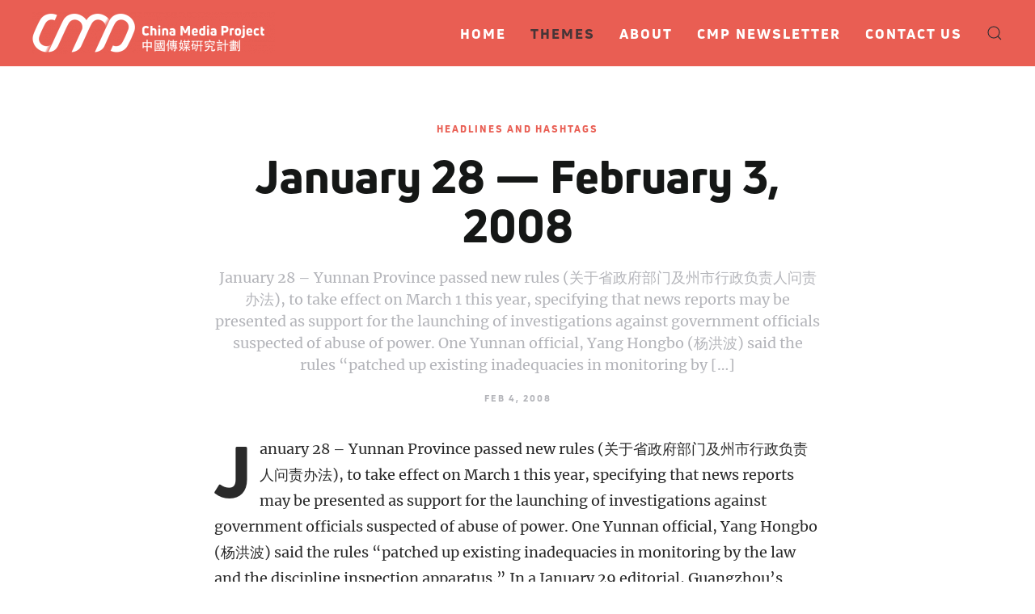

--- FILE ---
content_type: text/html; charset=UTF-8
request_url: https://chinamediaproject.org/2008/02/04/january-28-february-3-2008/
body_size: 15732
content:
<!DOCTYPE html>
<html lang="en-US">
    <head>
        <meta charset="UTF-8">
        <meta http-equiv="X-UA-Compatible" content="IE=edge">
        <meta name="viewport" content="width=device-width, initial-scale=1">
        <link rel="shortcut icon" href="/wp-content/uploads/2024/07/CMP-Favicon.jpeg">
        <link rel="apple-touch-icon" href="/wp-content/themes/yootheme/vendor/yootheme/theme-wordpress/assets/images/apple-touch-icon.png">
                <meta name='robots' content='index, follow, max-image-preview:large, max-snippet:-1, max-video-preview:-1' />

	<!-- This site is optimized with the Yoast SEO plugin v23.1 - https://yoast.com/wordpress/plugins/seo/ -->
	<title>January 28 - February 3, 2008 - China Media Project</title>
	<link rel="canonical" href="https://chinamediaproject.org/2008/02/04/january-28-february-3-2008/" />
	<meta property="og:locale" content="en_US" />
	<meta property="og:type" content="article" />
	<meta property="og:title" content="January 28 - February 3, 2008 - China Media Project" />
	<meta property="og:description" content="January 28 – Yunnan Province passed new rules (关于省政府部门及州市行政负责人问责办法), to take effect on March 1 this year, specifying that news reports may be presented as support for the launching of investigations against government officials suspected of abuse of power. One Yunnan official, Yang Hongbo (杨洪波) said the rules “patched up existing inadequacies in monitoring by [&hellip;]" />
	<meta property="og:url" content="https://chinamediaproject.org/2008/02/04/january-28-february-3-2008/" />
	<meta property="og:site_name" content="China Media Project" />
	<meta property="article:published_time" content="2008-02-04T08:13:55+00:00" />
	<meta name="author" content="David Bandurski" />
	<meta name="twitter:card" content="summary_large_image" />
	<meta name="twitter:creator" content="@cnmediaproject" />
	<meta name="twitter:site" content="@cnmediaproject" />
	<meta name="twitter:label1" content="Written by" />
	<meta name="twitter:data1" content="David Bandurski" />
	<meta name="twitter:label2" content="Est. reading time" />
	<meta name="twitter:data2" content="2 minutes" />
	<script type="application/ld+json" class="yoast-schema-graph">{"@context":"https://schema.org","@graph":[{"@type":"Article","@id":"https://chinamediaproject.org/2008/02/04/january-28-february-3-2008/#article","isPartOf":{"@id":"https://chinamediaproject.org/2008/02/04/january-28-february-3-2008/"},"author":{"name":"David Bandurski","@id":"https://chinamediaproject.org/#/schema/person/fa5f6226f58c45e8978385def39821cd"},"headline":"January 28 &#8212; February 3, 2008","datePublished":"2008-02-04T08:13:55+00:00","dateModified":"2008-02-04T08:13:55+00:00","mainEntityOfPage":{"@id":"https://chinamediaproject.org/2008/02/04/january-28-february-3-2008/"},"wordCount":326,"commentCount":0,"publisher":{"@id":"https://chinamediaproject.org/#organization"},"articleSection":["Headlines and Hashtags"],"inLanguage":"en-US","potentialAction":[{"@type":"CommentAction","name":"Comment","target":["https://chinamediaproject.org/2008/02/04/january-28-february-3-2008/#respond"]}]},{"@type":"WebPage","@id":"https://chinamediaproject.org/2008/02/04/january-28-february-3-2008/","url":"https://chinamediaproject.org/2008/02/04/january-28-february-3-2008/","name":"January 28 - February 3, 2008 - China Media Project","isPartOf":{"@id":"https://chinamediaproject.org/#website"},"datePublished":"2008-02-04T08:13:55+00:00","dateModified":"2008-02-04T08:13:55+00:00","breadcrumb":{"@id":"https://chinamediaproject.org/2008/02/04/january-28-february-3-2008/#breadcrumb"},"inLanguage":"en-US","potentialAction":[{"@type":"ReadAction","target":["https://chinamediaproject.org/2008/02/04/january-28-february-3-2008/"]}]},{"@type":"BreadcrumbList","@id":"https://chinamediaproject.org/2008/02/04/january-28-february-3-2008/#breadcrumb","itemListElement":[{"@type":"ListItem","position":1,"name":"Home","item":"https://chinamediaproject.org/"},{"@type":"ListItem","position":2,"name":"January 28 &#8212; February 3, 2008"}]},{"@type":"WebSite","@id":"https://chinamediaproject.org/#website","url":"https://chinamediaproject.org/","name":"China Media Project","description":"","publisher":{"@id":"https://chinamediaproject.org/#organization"},"potentialAction":[{"@type":"SearchAction","target":{"@type":"EntryPoint","urlTemplate":"https://chinamediaproject.org/?s={search_term_string}"},"query-input":"required name=search_term_string"}],"inLanguage":"en-US"},{"@type":"Organization","@id":"https://chinamediaproject.org/#organization","name":"China Media Project","url":"https://chinamediaproject.org/","logo":{"@type":"ImageObject","inLanguage":"en-US","@id":"https://chinamediaproject.org/#/schema/logo/image/","url":"https://chinamediaproject.org/wp-content/uploads/2020/11/cmp-logo-web-gentle-red.png","contentUrl":"https://chinamediaproject.org/wp-content/uploads/2020/11/cmp-logo-web-gentle-red.png","width":926,"height":159,"caption":"China Media Project"},"image":{"@id":"https://chinamediaproject.org/#/schema/logo/image/"},"sameAs":["https://x.com/cnmediaproject"]},{"@type":"Person","@id":"https://chinamediaproject.org/#/schema/person/fa5f6226f58c45e8978385def39821cd","name":"David Bandurski","image":{"@type":"ImageObject","inLanguage":"en-US","@id":"https://chinamediaproject.org/#/schema/person/image/","url":"https://secure.gravatar.com/avatar/2116a4e9630061c75cd5d8fcf6b2c9c3?s=96&d=mm&r=g","contentUrl":"https://secure.gravatar.com/avatar/2116a4e9630061c75cd5d8fcf6b2c9c3?s=96&d=mm&r=g","caption":"David Bandurski"},"description":"Now Executive Director of the China Media Project, leading the project’s research and partnerships, David originally joined the project in Hong Kong in 2004. He is the author of Dragons in Diamond Village (Penguin), a book of reportage about urbanization and social activism in China, and co-editor of Investigative Journalism in China (HKU Press).","url":"https://chinamediaproject.org/author/david-bandurski/"}]}</script>
	<!-- / Yoast SEO plugin. -->


<link rel='dns-prefetch' href='//static.addtoany.com' />
<link rel="alternate" type="application/rss+xml" title="China Media Project &raquo; Feed" href="https://chinamediaproject.org/feed/" />
<link rel="alternate" type="application/rss+xml" title="China Media Project &raquo; Comments Feed" href="https://chinamediaproject.org/comments/feed/" />
<script type="91b85bf94de2e643e9e58975-text/javascript">
/* <![CDATA[ */
window._wpemojiSettings = {"baseUrl":"https:\/\/s.w.org\/images\/core\/emoji\/15.0.3\/72x72\/","ext":".png","svgUrl":"https:\/\/s.w.org\/images\/core\/emoji\/15.0.3\/svg\/","svgExt":".svg","source":{"concatemoji":"https:\/\/chinamediaproject.org\/wp-includes\/js\/wp-emoji-release.min.js?ver=6.6.4"}};
/*! This file is auto-generated */
!function(i,n){var o,s,e;function c(e){try{var t={supportTests:e,timestamp:(new Date).valueOf()};sessionStorage.setItem(o,JSON.stringify(t))}catch(e){}}function p(e,t,n){e.clearRect(0,0,e.canvas.width,e.canvas.height),e.fillText(t,0,0);var t=new Uint32Array(e.getImageData(0,0,e.canvas.width,e.canvas.height).data),r=(e.clearRect(0,0,e.canvas.width,e.canvas.height),e.fillText(n,0,0),new Uint32Array(e.getImageData(0,0,e.canvas.width,e.canvas.height).data));return t.every(function(e,t){return e===r[t]})}function u(e,t,n){switch(t){case"flag":return n(e,"\ud83c\udff3\ufe0f\u200d\u26a7\ufe0f","\ud83c\udff3\ufe0f\u200b\u26a7\ufe0f")?!1:!n(e,"\ud83c\uddfa\ud83c\uddf3","\ud83c\uddfa\u200b\ud83c\uddf3")&&!n(e,"\ud83c\udff4\udb40\udc67\udb40\udc62\udb40\udc65\udb40\udc6e\udb40\udc67\udb40\udc7f","\ud83c\udff4\u200b\udb40\udc67\u200b\udb40\udc62\u200b\udb40\udc65\u200b\udb40\udc6e\u200b\udb40\udc67\u200b\udb40\udc7f");case"emoji":return!n(e,"\ud83d\udc26\u200d\u2b1b","\ud83d\udc26\u200b\u2b1b")}return!1}function f(e,t,n){var r="undefined"!=typeof WorkerGlobalScope&&self instanceof WorkerGlobalScope?new OffscreenCanvas(300,150):i.createElement("canvas"),a=r.getContext("2d",{willReadFrequently:!0}),o=(a.textBaseline="top",a.font="600 32px Arial",{});return e.forEach(function(e){o[e]=t(a,e,n)}),o}function t(e){var t=i.createElement("script");t.src=e,t.defer=!0,i.head.appendChild(t)}"undefined"!=typeof Promise&&(o="wpEmojiSettingsSupports",s=["flag","emoji"],n.supports={everything:!0,everythingExceptFlag:!0},e=new Promise(function(e){i.addEventListener("DOMContentLoaded",e,{once:!0})}),new Promise(function(t){var n=function(){try{var e=JSON.parse(sessionStorage.getItem(o));if("object"==typeof e&&"number"==typeof e.timestamp&&(new Date).valueOf()<e.timestamp+604800&&"object"==typeof e.supportTests)return e.supportTests}catch(e){}return null}();if(!n){if("undefined"!=typeof Worker&&"undefined"!=typeof OffscreenCanvas&&"undefined"!=typeof URL&&URL.createObjectURL&&"undefined"!=typeof Blob)try{var e="postMessage("+f.toString()+"("+[JSON.stringify(s),u.toString(),p.toString()].join(",")+"));",r=new Blob([e],{type:"text/javascript"}),a=new Worker(URL.createObjectURL(r),{name:"wpTestEmojiSupports"});return void(a.onmessage=function(e){c(n=e.data),a.terminate(),t(n)})}catch(e){}c(n=f(s,u,p))}t(n)}).then(function(e){for(var t in e)n.supports[t]=e[t],n.supports.everything=n.supports.everything&&n.supports[t],"flag"!==t&&(n.supports.everythingExceptFlag=n.supports.everythingExceptFlag&&n.supports[t]);n.supports.everythingExceptFlag=n.supports.everythingExceptFlag&&!n.supports.flag,n.DOMReady=!1,n.readyCallback=function(){n.DOMReady=!0}}).then(function(){return e}).then(function(){var e;n.supports.everything||(n.readyCallback(),(e=n.source||{}).concatemoji?t(e.concatemoji):e.wpemoji&&e.twemoji&&(t(e.twemoji),t(e.wpemoji)))}))}((window,document),window._wpemojiSettings);
/* ]]> */
</script>

<style id='wp-emoji-styles-inline-css' type='text/css'>

	img.wp-smiley, img.emoji {
		display: inline !important;
		border: none !important;
		box-shadow: none !important;
		height: 1em !important;
		width: 1em !important;
		margin: 0 0.07em !important;
		vertical-align: -0.1em !important;
		background: none !important;
		padding: 0 !important;
	}
</style>
<link rel='stylesheet' id='wp-block-library-css' href='https://chinamediaproject.org/wp-includes/css/dist/block-library/style.min.css?ver=6.6.4' type='text/css' media='all' />
<style id='classic-theme-styles-inline-css' type='text/css'>
/*! This file is auto-generated */
.wp-block-button__link{color:#fff;background-color:#32373c;border-radius:9999px;box-shadow:none;text-decoration:none;padding:calc(.667em + 2px) calc(1.333em + 2px);font-size:1.125em}.wp-block-file__button{background:#32373c;color:#fff;text-decoration:none}
</style>
<style id='global-styles-inline-css' type='text/css'>
:root{--wp--preset--aspect-ratio--square: 1;--wp--preset--aspect-ratio--4-3: 4/3;--wp--preset--aspect-ratio--3-4: 3/4;--wp--preset--aspect-ratio--3-2: 3/2;--wp--preset--aspect-ratio--2-3: 2/3;--wp--preset--aspect-ratio--16-9: 16/9;--wp--preset--aspect-ratio--9-16: 9/16;--wp--preset--color--black: #000000;--wp--preset--color--cyan-bluish-gray: #abb8c3;--wp--preset--color--white: #ffffff;--wp--preset--color--pale-pink: #f78da7;--wp--preset--color--vivid-red: #cf2e2e;--wp--preset--color--luminous-vivid-orange: #ff6900;--wp--preset--color--luminous-vivid-amber: #fcb900;--wp--preset--color--light-green-cyan: #7bdcb5;--wp--preset--color--vivid-green-cyan: #00d084;--wp--preset--color--pale-cyan-blue: #8ed1fc;--wp--preset--color--vivid-cyan-blue: #0693e3;--wp--preset--color--vivid-purple: #9b51e0;--wp--preset--gradient--vivid-cyan-blue-to-vivid-purple: linear-gradient(135deg,rgba(6,147,227,1) 0%,rgb(155,81,224) 100%);--wp--preset--gradient--light-green-cyan-to-vivid-green-cyan: linear-gradient(135deg,rgb(122,220,180) 0%,rgb(0,208,130) 100%);--wp--preset--gradient--luminous-vivid-amber-to-luminous-vivid-orange: linear-gradient(135deg,rgba(252,185,0,1) 0%,rgba(255,105,0,1) 100%);--wp--preset--gradient--luminous-vivid-orange-to-vivid-red: linear-gradient(135deg,rgba(255,105,0,1) 0%,rgb(207,46,46) 100%);--wp--preset--gradient--very-light-gray-to-cyan-bluish-gray: linear-gradient(135deg,rgb(238,238,238) 0%,rgb(169,184,195) 100%);--wp--preset--gradient--cool-to-warm-spectrum: linear-gradient(135deg,rgb(74,234,220) 0%,rgb(151,120,209) 20%,rgb(207,42,186) 40%,rgb(238,44,130) 60%,rgb(251,105,98) 80%,rgb(254,248,76) 100%);--wp--preset--gradient--blush-light-purple: linear-gradient(135deg,rgb(255,206,236) 0%,rgb(152,150,240) 100%);--wp--preset--gradient--blush-bordeaux: linear-gradient(135deg,rgb(254,205,165) 0%,rgb(254,45,45) 50%,rgb(107,0,62) 100%);--wp--preset--gradient--luminous-dusk: linear-gradient(135deg,rgb(255,203,112) 0%,rgb(199,81,192) 50%,rgb(65,88,208) 100%);--wp--preset--gradient--pale-ocean: linear-gradient(135deg,rgb(255,245,203) 0%,rgb(182,227,212) 50%,rgb(51,167,181) 100%);--wp--preset--gradient--electric-grass: linear-gradient(135deg,rgb(202,248,128) 0%,rgb(113,206,126) 100%);--wp--preset--gradient--midnight: linear-gradient(135deg,rgb(2,3,129) 0%,rgb(40,116,252) 100%);--wp--preset--font-size--small: 13px;--wp--preset--font-size--medium: 20px;--wp--preset--font-size--large: 36px;--wp--preset--font-size--x-large: 42px;--wp--preset--spacing--20: 0.44rem;--wp--preset--spacing--30: 0.67rem;--wp--preset--spacing--40: 1rem;--wp--preset--spacing--50: 1.5rem;--wp--preset--spacing--60: 2.25rem;--wp--preset--spacing--70: 3.38rem;--wp--preset--spacing--80: 5.06rem;--wp--preset--shadow--natural: 6px 6px 9px rgba(0, 0, 0, 0.2);--wp--preset--shadow--deep: 12px 12px 50px rgba(0, 0, 0, 0.4);--wp--preset--shadow--sharp: 6px 6px 0px rgba(0, 0, 0, 0.2);--wp--preset--shadow--outlined: 6px 6px 0px -3px rgba(255, 255, 255, 1), 6px 6px rgba(0, 0, 0, 1);--wp--preset--shadow--crisp: 6px 6px 0px rgba(0, 0, 0, 1);}:where(.is-layout-flex){gap: 0.5em;}:where(.is-layout-grid){gap: 0.5em;}body .is-layout-flex{display: flex;}.is-layout-flex{flex-wrap: wrap;align-items: center;}.is-layout-flex > :is(*, div){margin: 0;}body .is-layout-grid{display: grid;}.is-layout-grid > :is(*, div){margin: 0;}:where(.wp-block-columns.is-layout-flex){gap: 2em;}:where(.wp-block-columns.is-layout-grid){gap: 2em;}:where(.wp-block-post-template.is-layout-flex){gap: 1.25em;}:where(.wp-block-post-template.is-layout-grid){gap: 1.25em;}.has-black-color{color: var(--wp--preset--color--black) !important;}.has-cyan-bluish-gray-color{color: var(--wp--preset--color--cyan-bluish-gray) !important;}.has-white-color{color: var(--wp--preset--color--white) !important;}.has-pale-pink-color{color: var(--wp--preset--color--pale-pink) !important;}.has-vivid-red-color{color: var(--wp--preset--color--vivid-red) !important;}.has-luminous-vivid-orange-color{color: var(--wp--preset--color--luminous-vivid-orange) !important;}.has-luminous-vivid-amber-color{color: var(--wp--preset--color--luminous-vivid-amber) !important;}.has-light-green-cyan-color{color: var(--wp--preset--color--light-green-cyan) !important;}.has-vivid-green-cyan-color{color: var(--wp--preset--color--vivid-green-cyan) !important;}.has-pale-cyan-blue-color{color: var(--wp--preset--color--pale-cyan-blue) !important;}.has-vivid-cyan-blue-color{color: var(--wp--preset--color--vivid-cyan-blue) !important;}.has-vivid-purple-color{color: var(--wp--preset--color--vivid-purple) !important;}.has-black-background-color{background-color: var(--wp--preset--color--black) !important;}.has-cyan-bluish-gray-background-color{background-color: var(--wp--preset--color--cyan-bluish-gray) !important;}.has-white-background-color{background-color: var(--wp--preset--color--white) !important;}.has-pale-pink-background-color{background-color: var(--wp--preset--color--pale-pink) !important;}.has-vivid-red-background-color{background-color: var(--wp--preset--color--vivid-red) !important;}.has-luminous-vivid-orange-background-color{background-color: var(--wp--preset--color--luminous-vivid-orange) !important;}.has-luminous-vivid-amber-background-color{background-color: var(--wp--preset--color--luminous-vivid-amber) !important;}.has-light-green-cyan-background-color{background-color: var(--wp--preset--color--light-green-cyan) !important;}.has-vivid-green-cyan-background-color{background-color: var(--wp--preset--color--vivid-green-cyan) !important;}.has-pale-cyan-blue-background-color{background-color: var(--wp--preset--color--pale-cyan-blue) !important;}.has-vivid-cyan-blue-background-color{background-color: var(--wp--preset--color--vivid-cyan-blue) !important;}.has-vivid-purple-background-color{background-color: var(--wp--preset--color--vivid-purple) !important;}.has-black-border-color{border-color: var(--wp--preset--color--black) !important;}.has-cyan-bluish-gray-border-color{border-color: var(--wp--preset--color--cyan-bluish-gray) !important;}.has-white-border-color{border-color: var(--wp--preset--color--white) !important;}.has-pale-pink-border-color{border-color: var(--wp--preset--color--pale-pink) !important;}.has-vivid-red-border-color{border-color: var(--wp--preset--color--vivid-red) !important;}.has-luminous-vivid-orange-border-color{border-color: var(--wp--preset--color--luminous-vivid-orange) !important;}.has-luminous-vivid-amber-border-color{border-color: var(--wp--preset--color--luminous-vivid-amber) !important;}.has-light-green-cyan-border-color{border-color: var(--wp--preset--color--light-green-cyan) !important;}.has-vivid-green-cyan-border-color{border-color: var(--wp--preset--color--vivid-green-cyan) !important;}.has-pale-cyan-blue-border-color{border-color: var(--wp--preset--color--pale-cyan-blue) !important;}.has-vivid-cyan-blue-border-color{border-color: var(--wp--preset--color--vivid-cyan-blue) !important;}.has-vivid-purple-border-color{border-color: var(--wp--preset--color--vivid-purple) !important;}.has-vivid-cyan-blue-to-vivid-purple-gradient-background{background: var(--wp--preset--gradient--vivid-cyan-blue-to-vivid-purple) !important;}.has-light-green-cyan-to-vivid-green-cyan-gradient-background{background: var(--wp--preset--gradient--light-green-cyan-to-vivid-green-cyan) !important;}.has-luminous-vivid-amber-to-luminous-vivid-orange-gradient-background{background: var(--wp--preset--gradient--luminous-vivid-amber-to-luminous-vivid-orange) !important;}.has-luminous-vivid-orange-to-vivid-red-gradient-background{background: var(--wp--preset--gradient--luminous-vivid-orange-to-vivid-red) !important;}.has-very-light-gray-to-cyan-bluish-gray-gradient-background{background: var(--wp--preset--gradient--very-light-gray-to-cyan-bluish-gray) !important;}.has-cool-to-warm-spectrum-gradient-background{background: var(--wp--preset--gradient--cool-to-warm-spectrum) !important;}.has-blush-light-purple-gradient-background{background: var(--wp--preset--gradient--blush-light-purple) !important;}.has-blush-bordeaux-gradient-background{background: var(--wp--preset--gradient--blush-bordeaux) !important;}.has-luminous-dusk-gradient-background{background: var(--wp--preset--gradient--luminous-dusk) !important;}.has-pale-ocean-gradient-background{background: var(--wp--preset--gradient--pale-ocean) !important;}.has-electric-grass-gradient-background{background: var(--wp--preset--gradient--electric-grass) !important;}.has-midnight-gradient-background{background: var(--wp--preset--gradient--midnight) !important;}.has-small-font-size{font-size: var(--wp--preset--font-size--small) !important;}.has-medium-font-size{font-size: var(--wp--preset--font-size--medium) !important;}.has-large-font-size{font-size: var(--wp--preset--font-size--large) !important;}.has-x-large-font-size{font-size: var(--wp--preset--font-size--x-large) !important;}
:where(.wp-block-post-template.is-layout-flex){gap: 1.25em;}:where(.wp-block-post-template.is-layout-grid){gap: 1.25em;}
:where(.wp-block-columns.is-layout-flex){gap: 2em;}:where(.wp-block-columns.is-layout-grid){gap: 2em;}
:root :where(.wp-block-pullquote){font-size: 1.5em;line-height: 1.6;}
</style>
<link rel='stylesheet' id='contact-form-7-css' href='https://chinamediaproject.org/wp-content/plugins/contact-form-7/includes/css/styles.css?ver=6.0.6' type='text/css' media='all' />
<link rel='stylesheet' id='wk-styles-css' href='https://chinamediaproject.org/wp-content/plugins/widgetkit/cache/wk-styles-00910872.css?ver=6.6.4' type='text/css' media='all' />
<link rel='stylesheet' id='wpg-main-style-css' href='https://chinamediaproject.org/wp-content/plugins/wp_glossary/assets/css/style.css?ver=6.6.4' type='text/css' media='all' />
<link rel='stylesheet' id='wpg-tooltipster-style-css' href='https://chinamediaproject.org/wp-content/plugins/wp_glossary/assets/css/tooltipster/tooltipster.css?ver=6.6.4' type='text/css' media='all' />
<link rel='stylesheet' id='parent-style-css' href='https://chinamediaproject.org/wp-content/themes/yootheme/style.css?ver=6.6.4' type='text/css' media='all' />
<link rel='stylesheet' id='addtoany-css' href='https://chinamediaproject.org/wp-content/plugins/add-to-any/addtoany.min.css?ver=1.16' type='text/css' media='all' />
<link href="https://chinamediaproject.org/wp-content/themes/yootheme-cmp/css/theme.1.css?ver=1758554783" rel="stylesheet">
<link href="https://chinamediaproject.org/wp-content/themes/yootheme-cmp/css/custom.css?ver=2.7.22" rel="stylesheet">
<script type="91b85bf94de2e643e9e58975-text/javascript" id="addtoany-core-js-before">
/* <![CDATA[ */
window.a2a_config=window.a2a_config||{};a2a_config.callbacks=[];a2a_config.overlays=[];a2a_config.templates={};
a2a_config.icon_color="#e0e0e0";
/* ]]> */
</script>
<script type="91b85bf94de2e643e9e58975-text/javascript" defer src="https://static.addtoany.com/menu/page.js" id="addtoany-core-js"></script>
<script type="91b85bf94de2e643e9e58975-text/javascript" src="https://chinamediaproject.org/wp-includes/js/jquery/jquery.min.js?ver=3.7.1" id="jquery-core-js"></script>
<script type="91b85bf94de2e643e9e58975-text/javascript" src="https://chinamediaproject.org/wp-includes/js/jquery/jquery-migrate.min.js?ver=3.4.1" id="jquery-migrate-js"></script>
<script type="91b85bf94de2e643e9e58975-text/javascript" defer src="https://chinamediaproject.org/wp-content/plugins/add-to-any/addtoany.min.js?ver=1.1" id="addtoany-jquery-js"></script>
<script type="91b85bf94de2e643e9e58975-text/javascript" src="https://chinamediaproject.org/wp-content/plugins/widgetkit/cache/uikit2-fc33cad3.js?ver=6.6.4" id="uikit2-js"></script>
<script type="91b85bf94de2e643e9e58975-text/javascript" src="https://chinamediaproject.org/wp-content/plugins/widgetkit/cache/wk-scripts-5951b7bc.js?ver=6.6.4" id="wk-scripts-js"></script>
<script type="91b85bf94de2e643e9e58975-text/javascript" src="https://chinamediaproject.org/wp-content/plugins/wp_glossary/assets/js/mixitup.min.js?ver=6.6.4" id="wpg-mixitup-script-js"></script>
<script type="91b85bf94de2e643e9e58975-text/javascript" src="https://chinamediaproject.org/wp-content/plugins/wp_glossary/assets/js/jquery.tooltipster.min.js?ver=6.6.4" id="wpg-tooltipster-script-js"></script>
<script type="91b85bf94de2e643e9e58975-text/javascript" id="wpg-main-script-js-extra">
/* <![CDATA[ */
var wpg = {"animation":"1","is_tooltip":"1","tooltip_theme":"default","tooltip_animation":"grow","tooltip_position":"top","tooltip_is_arrow":"1","tooltip_min_width":"250","tooltip_max_width":"500","tooltip_speed":"350","tooltip_delay":"200","tooltip_is_touch_devices":"1"};
/* ]]> */
</script>
<script type="91b85bf94de2e643e9e58975-text/javascript" src="https://chinamediaproject.org/wp-content/plugins/wp_glossary/assets/js/scripts.js?ver=6.6.4" id="wpg-main-script-js"></script>
<link rel="https://api.w.org/" href="https://chinamediaproject.org/wp-json/" /><link rel="alternate" title="JSON" type="application/json" href="https://chinamediaproject.org/wp-json/wp/v2/posts/1411" /><link rel="EditURI" type="application/rsd+xml" title="RSD" href="https://chinamediaproject.org/xmlrpc.php?rsd" />
<meta name="generator" content="WordPress 6.6.4" />
<link rel='shortlink' href='https://chinamediaproject.org/?p=1411' />
<link rel="alternate" title="oEmbed (JSON)" type="application/json+oembed" href="https://chinamediaproject.org/wp-json/oembed/1.0/embed?url=https%3A%2F%2Fchinamediaproject.org%2F2008%2F02%2F04%2Fjanuary-28-february-3-2008%2F" />
<link rel="alternate" title="oEmbed (XML)" type="text/xml+oembed" href="https://chinamediaproject.org/wp-json/oembed/1.0/embed?url=https%3A%2F%2Fchinamediaproject.org%2F2008%2F02%2F04%2Fjanuary-28-february-3-2008%2F&#038;format=xml" />
<style type="text/css">
				.wpg-list-block h3 {
					background-color:#f4f4f4;
					color:#e95e53;
					;
				}
			
				.wpg-list-item a:hover, .wpg-list-item a:focus, .wpg-list-item a:active  {
					color:#e95e53;
				}
			
				.tooltipster-base {
					background-color:#ebe9d7;
					border-color:#2c465d;
				}
			
				.tooltipster-base .wpg-tooltip-title {
					color:#e95e53;
				}
			
				.tooltipster-base .wpg-tooltip-content, .tooltipster-base .wpg-tooltip-content p {
					color:#2d2e33;
				}
			
				.tooltipster-base a {
					color:#e95e53;
				}
			</style><script src="https://chinamediaproject.org/wp-content/themes/yootheme/vendor/assets/uikit/dist/js/uikit.min.js?ver=2.7.22" type="91b85bf94de2e643e9e58975-text/javascript"></script>
<script src="https://chinamediaproject.org/wp-content/themes/yootheme/vendor/assets/uikit/dist/js/uikit-icons.min.js?ver=2.7.22" type="91b85bf94de2e643e9e58975-text/javascript"></script>
<script src="https://chinamediaproject.org/wp-content/themes/yootheme/js/theme.js?ver=2.7.22" type="91b85bf94de2e643e9e58975-text/javascript"></script>
<script type="91b85bf94de2e643e9e58975-text/javascript">var $theme = {};</script>
<script async src="https://www.googletagmanager.com/gtag/js?id=G-E55HRFSYY0" type="91b85bf94de2e643e9e58975-text/javascript"></script>
<script type="91b85bf94de2e643e9e58975-text/javascript">
  window.dataLayer = window.dataLayer || [];
  function gtag(){dataLayer.push(arguments);}
  gtag('js', new Date());

  gtag('config', 'G-E55HRFSYY0');
</script>		<style type="text/css" id="wp-custom-css">
			figcaption {
    font-size: 14px;
		font-family: 'Merriweather'; 
		text-align: center;
		color: DarkGray;
		
	
}

figcaption em {
    color: DarkGray;
}


.alignfull {
    width: 100vw;
    margin: 2rem calc(50% - 50vw);
}

.alignwide {
  width: 100vw;
  margin: 2rem calc(50% - 50vw);
}

@media (min-width: 960px) {
  .alignwide {
    width: calc(100% + 20vw);
    margin: 2rem -10vw;
  }
	
@media only screen and (max-width: 960px)   { figcaption {
		padding-right: 20px;
		padding-left: 20px;
	
	
  }
	

	
}
}


		</style>
		    </head>
    <body class="post-template-default single single-post postid-1411 single-format-standard  headlines-and-hashtags">
        
        
        
        <div class="tm-page">

                        
<div class="tm-header-mobile uk-hidden@m">


    <div class="uk-navbar-container">
        <nav uk-navbar="container: .tm-header-mobile">

                        <div class="uk-navbar-left">

                
                                <a class="uk-navbar-toggle" href="#tm-mobile" uk-toggle>
                    <div uk-navbar-toggle-icon></div>
                                    </a>
                
                
            </div>
            
                        <div class="uk-navbar-center">
                
<a href="https://chinamediaproject.org" class="uk-navbar-item uk-logo">
    <img alt src="/wp-content/themes/yootheme/cache/Symbol-White-Transparent-Web_CMP-911c1fc5.png" srcset="/wp-content/themes/yootheme/cache/Symbol-White-Transparent-Web_CMP-911c1fc5.png 106w, /wp-content/themes/yootheme/cache/Symbol-White-Transparent-Web_CMP-820d1e53.png 212w" sizes="(min-width: 106px) 106px" data-width="106" data-height="40"></a>
                            </div>
            
            
        </nav>
    </div>

    

<div id="tm-mobile" uk-offcanvas mode="slide" overlay>
    <div class="uk-offcanvas-bar">

                <button class="uk-offcanvas-close" type="button" uk-close></button>
        
        
            
<div class="uk-child-width-1-1" uk-grid>    <div>
<div class="uk-panel">

    
    
<ul class="uk-nav uk-nav-default">
    
	<li class="menu-item menu-item-type-post_type menu-item-object-page menu-item-home"><a href="https://chinamediaproject.org/"> Home</a></li>
	<li class="menu-item menu-item-type-custom menu-item-object-custom menu-item-has-children uk-active uk-parent"><a> Themes</a>
	<ul class="uk-nav-sub">

		<li class="menu-item menu-item-type-taxonomy menu-item-object-category current-post-ancestor current-menu-parent current-post-parent uk-active"><a href="https://chinamediaproject.org/category/headlines-and-hashtags/"> Headlines and Hashtags</a></li>
		<li class="menu-item menu-item-type-taxonomy menu-item-object-category"><a href="https://chinamediaproject.org/category/china-newspeak/"> China Newspeak</a></li>
		<li class="menu-item menu-item-type-taxonomy menu-item-object-category"><a href="https://chinamediaproject.org/category/tracking-control/"> Tracking Control</a></li>
		<li class="menu-item menu-item-type-taxonomy menu-item-object-category"><a href="https://chinamediaproject.org/category/interviews/"> Interviews</a></li>
		<li class="menu-item menu-item-type-taxonomy menu-item-object-category"><a href="https://chinamediaproject.org/category/going-global/"> Going Global</a></li>
		<li class="menu-item menu-item-type-post_type_archive menu-item-object-the_ccp_dictionary"><a href="https://chinamediaproject.org/CMP-Dictionary/"> The CMP Dictionary</a></li></ul></li>
	<li class="menu-item menu-item-type-post_type menu-item-object-page"><a href="https://chinamediaproject.org/about/"> About</a></li>
	<li class="menu-item menu-item-type-custom menu-item-object-custom"><a href="https://linguasinica.substack.com/" target="_blank"> CMP Newsletter</a></li>
	<li class="menu-item menu-item-type-post_type menu-item-object-page"><a href="https://chinamediaproject.org/contact-us/"> Contact Us</a></li></ul>

</div>
</div>    <div>
<div class="uk-panel widget widget_search" id="search-5">

    
    

    <form id="search-eed9" action="https://chinamediaproject.org" method="get" role="search" class="uk-search uk-search-default uk-width-1-1"><span uk-search-icon></span><input name="s" placeholder="Search" required type="search" class="uk-search-input"></form>






</div>
</div></div>
            
    </div>
</div>

</div>


<div class="tm-header uk-visible@m" uk-header>



        <div uk-sticky media="@m" show-on-up animation="uk-animation-slide-top" cls-active="uk-navbar-sticky" sel-target=".uk-navbar-container">
    
        <div class="uk-navbar-container uk-navbar-primary">

            <div class="uk-container uk-container-xlarge">
                <nav class="uk-navbar" uk-navbar="{&quot;align&quot;:&quot;left&quot;,&quot;boundary&quot;:&quot;.tm-header .uk-navbar-container&quot;,&quot;container&quot;:&quot;.tm-header &gt; [uk-sticky]&quot;,&quot;dropbar&quot;:true,&quot;dropbar-anchor&quot;:&quot;!.uk-navbar-container&quot;,&quot;dropbar-mode&quot;:&quot;slide&quot;}">

                                        <div class="uk-navbar-left">

                                                    
<a href="https://chinamediaproject.org" class="uk-navbar-item uk-logo">
    <img alt src="/wp-content/themes/yootheme/cache/cmp-logo-web_white-7ac73e7c.png" srcset="/wp-content/themes/yootheme/cache/cmp-logo-web_white-7ac73e7c.png 300w, /wp-content/themes/yootheme/cache/cmp-logo-web_white-35f4e0ce.png 599w, /wp-content/themes/yootheme/cache/cmp-logo-web_white-0d4a7f1f.png 600w" sizes="(min-width: 300px) 300px" data-width="300" data-height="52"><img class="uk-logo-inverse" alt src="/wp-content/themes/yootheme/cache/cmp-logo-web_white-7ac73e7c.png" srcset="/wp-content/themes/yootheme/cache/cmp-logo-web_white-7ac73e7c.png 300w, /wp-content/themes/yootheme/cache/cmp-logo-web_white-35f4e0ce.png 599w, /wp-content/themes/yootheme/cache/cmp-logo-web_white-0d4a7f1f.png 600w" sizes="(min-width: 300px) 300px" data-width="300" data-height="52"></a>
                                                    
                        
                    </div>
                    
                    
                                        <div class="uk-navbar-right">

                                                    
<ul class="uk-navbar-nav">
    
	<li class="menu-item menu-item-type-post_type menu-item-object-page menu-item-home"><a href="https://chinamediaproject.org/"> Home</a></li>
	<li class="menu-item menu-item-type-custom menu-item-object-custom menu-item-has-children uk-active uk-parent"><a> Themes</a>
	<div class="uk-navbar-dropdown"><div class="uk-navbar-dropdown-grid uk-child-width-1-1" uk-grid><div><ul class="uk-nav uk-navbar-dropdown-nav">

		<li class="menu-item menu-item-type-taxonomy menu-item-object-category current-post-ancestor current-menu-parent current-post-parent uk-active"><a href="https://chinamediaproject.org/category/headlines-and-hashtags/"> Headlines and Hashtags</a></li>
		<li class="menu-item menu-item-type-taxonomy menu-item-object-category"><a href="https://chinamediaproject.org/category/china-newspeak/"> China Newspeak</a></li>
		<li class="menu-item menu-item-type-taxonomy menu-item-object-category"><a href="https://chinamediaproject.org/category/tracking-control/"> Tracking Control</a></li>
		<li class="menu-item menu-item-type-taxonomy menu-item-object-category"><a href="https://chinamediaproject.org/category/interviews/"> Interviews</a></li>
		<li class="menu-item menu-item-type-taxonomy menu-item-object-category"><a href="https://chinamediaproject.org/category/going-global/"> Going Global</a></li>
		<li class="menu-item menu-item-type-post_type_archive menu-item-object-the_ccp_dictionary"><a href="https://chinamediaproject.org/CMP-Dictionary/"> The CMP Dictionary</a></li></ul></div></div></div></li>
	<li class="menu-item menu-item-type-post_type menu-item-object-page"><a href="https://chinamediaproject.org/about/"> About</a></li>
	<li class="menu-item menu-item-type-custom menu-item-object-custom"><a href="https://linguasinica.substack.com/" target="_blank"> CMP Newsletter</a></li>
	<li class="menu-item menu-item-type-post_type menu-item-object-page"><a href="https://chinamediaproject.org/contact-us/"> Contact Us</a></li></ul>

<div class="widget widget_search" id="search-7">

    
    

    <a class="uk-navbar-toggle" href="#search-fdcc-modal" uk-search-icon uk-toggle></a>

    <div id="search-fdcc-modal" class="uk-modal-full" uk-modal>
        <div class="uk-modal-dialog uk-flex uk-flex-center uk-flex-middle" uk-height-viewport>
            <button class="uk-modal-close-full" type="button" uk-close></button>
            <div class="uk-search uk-search-large">
                <form id="search-fdcc" action="https://chinamediaproject.org" method="get" role="search" class="uk-search uk-search-large"><input name="s" placeholder="Search" required type="search" class="uk-search-input uk-text-center" autofocus></form>            </div>
        </div>
    </div>







</div>
                        
                        
                    </div>
                    
                </nav>
            </div>

        </div>

        </div>
    





</div>
            
            
            <!-- Builder #template-GwU15nV3 --><style>#template-GwU15nV3\#0-0-0-1 .el-content { color: #b4b5ba;} #template-GwU15nV3\#0-1-0-1 em { color: #b4b5ba; } #template-GwU15nV3\#0-3-0-1 .el-content { color: #b4b5ba; } #template-GwU15nV3\#0-3-0-1 .el-image { filter: grayscale(100%); } #template-GwU15nV3\#0-3-0-2 .el-content { color: #b4b5ba; } #template-GwU15nV3\#0-3-0-2 .el-image { filter: grayscale(100%); } </style>
<div class="uk-section-default uk-section uk-padding-remove-bottom">
    
        
        
        
            
                                <div class="uk-container">                
                    
                    <div class="uk-grid-margin uk-container uk-container-xsmall"><div class="tm-grid-expand uk-child-width-1-1" uk-grid>
<div class="uk-width-1-1@m">
    
        
            
            
                
                    
<h1 class="uk-h6 uk-text-secondary uk-margin-small uk-text-center">        <a class="el-link uk-link-reset" href="https://chinamediaproject.org/category/headlines-and-hashtags/">Headlines and Hashtags</a>    </h1>
<a class="uk-panel uk-margin-remove-first-child uk-link-toggle uk-display-block uk-margin uk-text-center" href="https://chinamediaproject.org/2008/02/04/january-28-february-3-2008/" id="template-GwU15nV3#0-0-0-1">
    
                        
                    

        
                <h3 class="el-title uk-heading-medium uk-margin-top uk-margin-remove-bottom">                        January 28 &#8212; February 3, 2008                    </h3>        
        
    
        
        
                <div class="el-content uk-panel uk-text-lead uk-margin-top">January 28 – Yunnan Province passed new rules (关于省政府部门及州市行政负责人问责办法), to take effect on March 1 this year, specifying that news reports may be presented as support for the launching of investigations against government officials suspected of abuse of power. One Yunnan official, Yang Hongbo (杨洪波) said the rules “patched up existing inadequacies in monitoring by [&hellip;]</div>        
                <div class="el-meta uk-text-meta uk-margin-top">Feb 4, 2008</div>        
        
        
        
    
</a>
                
            
        
    
</div>
</div></div><div class="uk-grid-margin uk-container uk-container-xsmall"><div class="tm-grid-expand uk-child-width-1-1" uk-grid>
<div class="uk-width-1-1@m">
    
        
            
            
                
                    <div class="uk-panel uk-text-large uk-dropcap uk-margin"><p>January 28 – Yunnan Province passed new rules (关于省政府部门及州市行政负责人问责办法), to take effect on March 1 this year, specifying that news reports may be presented as support for the launching of investigations against government officials suspected of abuse of power. One Yunnan official, Yang Hongbo (杨洪波) said the rules “patched up existing inadequacies in monitoring by the law and the discipline inspection apparatus.” In a January 29 editorial, Guangzhou’s <em>Yangcheng Evening News </em>said the Yunnan rules, if smoothly implemented, “would not only provide an additional institutional guarantee, but would create a climate in which media dare to carry out monitoring.”<br />
January 28 – Wu Zhen (武真), a reporter for <a href="http://www.cb.com.cn/"><em>China Business</em></a> was murdered in Beijing. City police issued a news release saying their investigation had shown that Wu’s murder was motivated by robbery and they were searching for the perpetrator. Some Chinese media had earlier speculated that Wu’s murder was retaliation for negative news stories.<br />
January 31 – New license requirements took effect for the provision of online video services in China. The rules, announced in December 2007 by the State Administration of Radio, Film and Television and the Ministry of Information, set much stiffer restrictions on the online video business, including a new requirement that service providers be either state-owned (国有独资) or state-controlled (国有控股) firms. The effect on private Internet firms providing online video services in China, including popular portals like Sina.com, was not yet known, but many analysts speculated that they would be exempted from the new ownership requirements. CMP reads the new online video rules as an attempt by state leaders to keep tighter control over video content while encouraging the rapid commercialization of online services. The last government rules to deal with online audio and video services came back on July 6, 2004, when SARFT specified such services would not be open to “wholly foreign owned enterprises, Sino-foreign joint equity or Sino-foreign cooperative ventures.” Those rules, however, did not require that service providers be state-owned or state-controlled.<br />
<em>[Posted by Joseph Cheng, February 4, 2008]</em></p></div>
<div>    
<div class="uk-child-width-1-1" uk-grid>    <div>
<div class="uk-panel uk-text-left widget widget_a2a_share_save_widget" id="a2a_share_save_widget-2">

    
    <div class="a2a_kit a2a_kit_size_28 addtoany_list"><a class="a2a_button_facebook" href="https://www.addtoany.com/add_to/facebook?linkurl=https%3A%2F%2Fchinamediaproject.org%2F2008%2F02%2F04%2Fjanuary-28-february-3-2008%2F&amp;linkname=January%2028%20-%20February%203%2C%202008%20-%20China%20Media%20Project" title="Facebook" rel="nofollow noopener" target="_blank"></a><a class="a2a_button_twitter" href="https://www.addtoany.com/add_to/twitter?linkurl=https%3A%2F%2Fchinamediaproject.org%2F2008%2F02%2F04%2Fjanuary-28-february-3-2008%2F&amp;linkname=January%2028%20-%20February%203%2C%202008%20-%20China%20Media%20Project" title="Twitter" rel="nofollow noopener" target="_blank"></a><a class="a2a_button_email" href="https://www.addtoany.com/add_to/email?linkurl=https%3A%2F%2Fchinamediaproject.org%2F2008%2F02%2F04%2Fjanuary-28-february-3-2008%2F&amp;linkname=January%2028%20-%20February%203%2C%202008%20-%20China%20Media%20Project" title="Email" rel="nofollow noopener" target="_blank"></a><a class="a2a_dd addtoany_share_save addtoany_share" href="https://www.addtoany.com/share"></a></div>
</div>
</div></div></div>

                
            
        
    
</div>
</div></div><div class="uk-grid-margin uk-container uk-container-xsmall"><div class="tm-grid-expand uk-child-width-1-1" uk-grid>
<div>
    
        
            
            
                
                    <hr>
<div class="uk-panel uk-margin-remove-first-child uk-margin" id="template-GwU15nV3#0-3-0-1">
    
        <div class="uk-child-width-expand uk-grid-column-medium uk-flex-middle" uk-grid>            <div class="uk-width-auto@m"><a href="https://chinamediaproject.org/author/david-bandurski/"><div class="container-image-overlay"><img class="el-image uk-border-circle" alt data-src="/wp-content/themes/yootheme/cache/david-bn-1ab25412.jpeg" data-srcset="/wp-content/themes/yootheme/cache/david-bn-1ab25412.jpeg 90w, /wp-content/themes/yootheme/cache/david-bn-b8b7785d.jpeg 180w" data-sizes="(min-width: 90px) 90px" data-width="90" data-height="90" uk-img></div></a></div>            <div class="uk-margin-remove-first-child">
                                    

        
                <h3 class="el-title uk-h5 uk-margin-top uk-margin-remove-bottom">                        <a href="https://chinamediaproject.org/author/david-bandurski/">David Bandurski</a>                    </h3>        
        
    
        
        
                <div class="el-content uk-panel">CMP Director</div>        
        
        
                
            </div>        </div>

    
</div>
                
            
        
    
</div>
</div></div>
                                </div>
                
            
        
    
</div>

<div class="uk-section-default uk-section">
    
        
        
        
            
                                <div class="uk-container uk-container-large">                
                    
                    <div class="tm-grid-expand uk-child-width-1-1 uk-margin-large" uk-grid>
<div>
    
        
            
            
                
                    <hr class="uk-margin-small">
<h1 class="uk-h4 uk-text-secondary uk-margin-remove-vertical">        Latest Articles    </h1>
                
            
        
    
</div>
</div><div class="tm-grid-expand uk-child-width-1-1 uk-grid-margin" uk-grid>
<div>
    
        
            
            
                
                    
<div uk-filter="target: .js-filter;" class="uk-margin">
        <div class="uk-child-width-expand" uk-grid>        <div class="uk-width-auto@m">    
        
<ul class="el-nav uk-tab uk-tab-left" uk-toggle="cls: uk-tab-left; mode: media; media: @m;">
        <li class="uk-active" uk-filter-control><a href="#">All</a></li>
    
            <li uk-filter-control="[data-tag~=&#039;China-Newspeak&#039;]">
        <a href="#">China Newspeak</a>
    </li>
            <li uk-filter-control="[data-tag~=&#039;Going-Global&#039;]">
        <a href="#">Going Global</a>
    </li>
            <li uk-filter-control="[data-tag~=&#039;Headlines-and-Hashtags&#039;]">
        <a href="#">Headlines and Hashtags</a>
    </li>
    
</ul>

            </div>
        <div>
    
        <div class="js-filter uk-child-width-1-1 uk-child-width-1-4@m uk-grid-match" uk-grid>                <div data-tag="China-Newspeak">
<a class="el-item uk-panel uk-margin-remove-first-child uk-transition-toggle uk-link-toggle uk-display-block" href="https://chinamediaproject.org/2026/01/14/a-tradition-in-retreat/">
    
                <div class="uk-inline-clip uk-box-shadow-hover-medium"><div class="container-image-overlay"><img class="el-image uk-transition-scale-down uk-transition-opaque" alt data-src="/wp-content/themes/yootheme/cache/CMP-newspeak-SEEKING-DREAMS-SW-d02a0b61.jpeg" data-srcset="/wp-content/themes/yootheme/cache/CMP-newspeak-SEEKING-DREAMS-SW-f61804a0.jpeg 768w, /wp-content/themes/yootheme/cache/CMP-newspeak-SEEKING-DREAMS-SW-105b4b8b.jpeg 1024w, /wp-content/themes/yootheme/cache/CMP-newspeak-SEEKING-DREAMS-SW-d02a0b61.jpeg 1200w" data-sizes="(min-width: 1200px) 1200px" data-width="1200" data-height="800" uk-img></div></div>        
                    

        
                <h3 class="el-title uk-margin-top uk-margin-remove-bottom">                        A Tradition in Retreat                    </h3>        
                <div class="el-meta uk-text-meta uk-margin-small-top">Jan 14, 2026 | Tian Jian</div>        
    
        
        
                <div class="el-content uk-panel uk-margin-top">As Chinese media publish annual New Year&#8217;s messages, the space for truth-telling continues to narrow in Xi Jinping&#8217;s China.</div>        
        
        
        
        
    
</a></div>                <div data-tag="Headlines-and-Hashtags">
<a class="el-item uk-panel uk-margin-remove-first-child uk-transition-toggle uk-link-toggle uk-display-block" href="https://chinamediaproject.org/2026/01/13/are-you-dead-yet/">
    
                <div class="uk-inline-clip uk-box-shadow-hover-medium"><div class="container-image-overlay"><img class="el-image uk-transition-scale-down uk-transition-opaque" alt data-src="/wp-content/themes/yootheme/cache/CMP-headlines-ARE-YOU-DEAD-YET-09b7041e.jpeg" data-srcset="/wp-content/themes/yootheme/cache/CMP-headlines-ARE-YOU-DEAD-YET-bb434ce8.jpeg 768w, /wp-content/themes/yootheme/cache/CMP-headlines-ARE-YOU-DEAD-YET-ee4d4416.jpeg 1024w, /wp-content/themes/yootheme/cache/CMP-headlines-ARE-YOU-DEAD-YET-53e80c37.jpeg 1199w, /wp-content/themes/yootheme/cache/CMP-headlines-ARE-YOU-DEAD-YET-09b7041e.jpeg 1200w" data-sizes="(min-width: 1200px) 1200px" data-width="1200" data-height="792" uk-img></div></div>        
                    

        
                <h3 class="el-title uk-margin-top uk-margin-remove-bottom">                        Are You Dead Yet?                    </h3>        
                <div class="el-meta uk-text-meta uk-margin-small-top">Jan 13, 2026 | Dalia Parete</div>        
    
        
        
                <div class="el-content uk-panel uk-margin-top">A bluntly branded daily check-in app sparks debate over sensitivities around death in China while grappling with the country&#8217;s growing crisis of solo-living and related safety concerns.</div>        
        
        
        
        
    
</a></div>                <div data-tag="Headlines-and-Hashtags">
<a class="el-item uk-panel uk-margin-remove-first-child uk-transition-toggle uk-link-toggle uk-display-block" href="https://chinamediaproject.org/2026/01/07/paper-cuts/">
    
                <div class="uk-inline-clip uk-box-shadow-hover-medium"><div class="container-image-overlay"><img class="el-image uk-transition-scale-down uk-transition-opaque" alt data-src="/wp-content/themes/yootheme/cache/CMP-headlines-DALIAN-WANBAO-3447c372.jpeg" data-srcset="/wp-content/themes/yootheme/cache/CMP-headlines-DALIAN-WANBAO-0ae6fd58.jpeg 768w, /wp-content/themes/yootheme/cache/CMP-headlines-DALIAN-WANBAO-70717229.jpeg 1024w, /wp-content/themes/yootheme/cache/CMP-headlines-DALIAN-WANBAO-cdd43a08.jpeg 1199w, /wp-content/themes/yootheme/cache/CMP-headlines-DALIAN-WANBAO-3447c372.jpeg 1200w" data-sizes="(min-width: 1200px) 1200px" data-width="1200" data-height="792" uk-img></div></div>        
                    

        
                <h3 class="el-title uk-margin-top uk-margin-remove-bottom">                        Paper Cuts                    </h3>        
                <div class="el-meta uk-text-meta uk-margin-small-top">Jan 7, 2026 | Dalia Parete | China media, Chinese journalism, Chinese media, city newspapers, commercial newspapers, Huaxi Metropolitan News, news sector, newspaper industry, Southern Metropolis Daily, Xi Jinping</div>        
    
        
        
                <div class="el-content uk-panel uk-margin-top">The closure of dozens more newspapers signals the final fizzling of China&#8217;s once-vibrant metropolitan print media sector at the outset in 2026.</div>        
        
        
        
        
    
</a></div>                <div data-tag="China-Newspeak">
<a class="el-item uk-panel uk-margin-remove-first-child uk-transition-toggle uk-link-toggle uk-display-block" href="https://chinamediaproject.org/2026/01/05/a-self-serving-global-survey/">
    
                <div class="uk-inline-clip uk-box-shadow-hover-medium"><div class="container-image-overlay"><img class="el-image uk-transition-scale-down uk-transition-opaque" alt data-src="/wp-content/themes/yootheme/cache/CMP-newspeak-GLOBAL-SURVEY-2-251090a7.jpeg" data-srcset="/wp-content/themes/yootheme/cache/CMP-newspeak-GLOBAL-SURVEY-2-e10e2970.jpeg 768w, /wp-content/themes/yootheme/cache/CMP-newspeak-GLOBAL-SURVEY-2-492c9112.jpeg 1024w, /wp-content/themes/yootheme/cache/CMP-newspeak-GLOBAL-SURVEY-2-251090a7.jpeg 1200w" data-sizes="(min-width: 1200px) 1200px" data-width="1200" data-height="800" uk-img></div></div>        
                    

        
                <h3 class="el-title uk-margin-top uk-margin-remove-bottom">                        A Self-Serving Global Survey                    </h3>        
                <div class="el-meta uk-text-meta uk-margin-small-top">Jan 5, 2026 | David Bandurski | china, Global Times, Global Times Research Institute, GT, political discourse, PRC, propaganda, rhetoric, tifa, tracking control</div>        
    
        
        
                <div class="el-content uk-panel uk-margin-top">A poll from a government-run tabloid in China claims broad international embrace of Xi Jinping Thought. Something smells fishy.</div>        
        
        
        
        
    
</a></div>                <div data-tag="Headlines-and-Hashtags">
<a class="el-item uk-panel uk-margin-remove-first-child uk-transition-toggle uk-link-toggle uk-display-block" href="https://chinamediaproject.org/2025/12/18/can-china-be-trusted-to-lead-on-ai-safety/">
    
                <div class="uk-inline-clip uk-box-shadow-hover-medium"><div class="container-image-overlay"><img class="el-image uk-transition-scale-down uk-transition-opaque" alt data-src="/wp-content/themes/yootheme/cache/CMP-headlines-SAFETY-FIRST-AI-5040cf1f.jpeg" data-srcset="/wp-content/themes/yootheme/cache/CMP-headlines-SAFETY-FIRST-AI-7bb3c88d.jpeg 768w, /wp-content/themes/yootheme/cache/CMP-headlines-SAFETY-FIRST-AI-4203e24e.jpeg 1024w, /wp-content/themes/yootheme/cache/CMP-headlines-SAFETY-FIRST-AI-ffa6aa6f.jpeg 1199w, /wp-content/themes/yootheme/cache/CMP-headlines-SAFETY-FIRST-AI-5040cf1f.jpeg 1200w" data-sizes="(min-width: 1200px) 1200px" data-width="1200" data-height="792" uk-img></div></div>        
                    

        
                <h3 class="el-title uk-margin-top uk-margin-remove-bottom">                        Can China Be Trusted to Lead on AI Safety?                    </h3>        
                <div class="el-meta uk-text-meta uk-margin-small-top">Dec 18, 2025 | Alex Colville</div>        
    
        
        
                <div class="el-content uk-panel uk-margin-top">While the country presents itself as a leader in AI safety, a closer look suggests its governance priorities may not always align with international concerns — raising questions about who should shape the emerging global AI order.</div>        
        
        
        
        
    
</a></div>                <div data-tag="Going-Global">
<a class="el-item uk-panel uk-margin-remove-first-child uk-transition-toggle uk-link-toggle uk-display-block" href="https://chinamediaproject.org/2025/12/18/chinas-communication-centers-stumble/">
    
                <div class="uk-inline-clip uk-box-shadow-hover-medium"><div class="container-image-overlay"><img class="el-image uk-transition-scale-down uk-transition-opaque" alt data-src="/wp-content/themes/yootheme/cache/Hanzhong-ICC-new-6799a738.jpeg" data-srcset="/wp-content/themes/yootheme/cache/Hanzhong-ICC-new-4a204626.jpeg 768w, /wp-content/themes/yootheme/cache/Hanzhong-ICC-new-bd80ac4d.jpeg 1024w, /wp-content/themes/yootheme/cache/Hanzhong-ICC-new-29c9efa3.jpeg 1366w, /wp-content/themes/yootheme/cache/Hanzhong-ICC-new-6799a738.jpeg 1595w" data-sizes="(min-width: 1595px) 1595px" data-width="1595" data-height="1057" uk-img></div></div>        
                    

        
                <h3 class="el-title uk-margin-top uk-margin-remove-bottom">                        China&#8217;s Communication Centers Stumble                    </h3>        
                <div class="el-meta uk-text-meta uk-margin-small-top">Dec 18, 2025 | David Bandurski</div>        
    
        
        
                <div class="el-content uk-panel uk-margin-top">As Beijing rapidly expands local propaganda outposts to boost its global image, systemic problems are undermining the ambitious international communication push.</div>        
        
        
        
        
    
</a></div>                <div data-tag="Going-Global">
<a class="el-item uk-panel uk-margin-remove-first-child uk-transition-toggle uk-link-toggle uk-display-block" href="https://chinamediaproject.org/2025/12/17/the-chinese-core-of-ugandas-chatgpt/">
    
                <div class="uk-inline-clip uk-box-shadow-hover-medium"><div class="container-image-overlay"><img class="el-image uk-transition-scale-down uk-transition-opaque" alt data-src="/wp-content/themes/yootheme/cache/CMP-going-global-UGANGDA-AI-ALIBABA-46563276.jpeg" data-srcset="/wp-content/themes/yootheme/cache/CMP-going-global-UGANGDA-AI-ALIBABA-f7c06668.jpeg 768w, /wp-content/themes/yootheme/cache/CMP-going-global-UGANGDA-AI-ALIBABA-e4f80ae9.jpeg 1024w, /wp-content/themes/yootheme/cache/CMP-going-global-UGANGDA-AI-ALIBABA-2b253bea.jpeg 1199w, /wp-content/themes/yootheme/cache/CMP-going-global-UGANGDA-AI-ALIBABA-46563276.jpeg 1200w" data-sizes="(min-width: 1200px) 1200px" data-width="1200" data-height="799" uk-img></div></div>        
                    

        
                <h3 class="el-title uk-margin-top uk-margin-remove-bottom">                        The Chinese Core of “Uganda’s ChatGPT”                    </h3>        
                <div class="el-meta uk-text-meta uk-margin-small-top">Dec 17, 2025 | Alex Colville</div>        
    
        
        
                <div class="el-content uk-panel uk-margin-top">A government-supported deployment of China’s Qwen in the east-central African country seeks to harness the free technology to provide AI to the country’s multiple obscure languages. But what does this chatbot have to say?</div>        
        
        
        
        
    
</a></div>                <div data-tag="Headlines-and-Hashtags">
<a class="el-item uk-panel uk-margin-remove-first-child uk-transition-toggle uk-link-toggle uk-display-block" href="https://chinamediaproject.org/2025/12/16/chinas-invisible-journalists/">
    
                <div class="uk-inline-clip uk-box-shadow-hover-medium"><div class="container-image-overlay"><img class="el-image uk-transition-scale-down uk-transition-opaque" alt data-src="/wp-content/themes/yootheme/cache/CMP-tracking-control-CHINA-NEWS-FIXERS-56014831.jpeg" data-srcset="/wp-content/themes/yootheme/cache/CMP-tracking-control-CHINA-NEWS-FIXERS-5109d97c.jpeg 768w, /wp-content/themes/yootheme/cache/CMP-tracking-control-CHINA-NEWS-FIXERS-8e688201.jpeg 1024w, /wp-content/themes/yootheme/cache/CMP-tracking-control-CHINA-NEWS-FIXERS-33cdca20.jpeg 1199w, /wp-content/themes/yootheme/cache/CMP-tracking-control-CHINA-NEWS-FIXERS-56014831.jpeg 1200w" data-sizes="(min-width: 1200px) 1200px" data-width="1200" data-height="792" uk-img></div></div>        
                    

        
                <h3 class="el-title uk-margin-top uk-margin-remove-bottom">                        China’s Invisible Journalists                    </h3>        
                <div class="el-meta uk-text-meta uk-margin-small-top">Dec 16, 2025 | Xiao Bing</div>        
    
        
        
                <div class="el-content uk-panel uk-margin-top">They make foreign reporting in China possible yet work without bylines or legal protection. For news assistants — also known as &#8220;fixers&#8221; — every story can carry professional risk and personal cost.</div>        
        
        
        
        
    
</a></div>                <div data-tag="Going-Global">
<a class="el-item uk-panel uk-margin-remove-first-child uk-transition-toggle uk-link-toggle uk-display-block" href="https://chinamediaproject.org/2025/12/12/the-chinese-province-reshaping-ai-in-southeast-asia/">
    
                <div class="uk-inline-clip uk-box-shadow-hover-medium"><div class="container-image-overlay"><img class="el-image uk-transition-scale-down uk-transition-opaque" alt data-src="/wp-content/themes/yootheme/cache/CMP-tracking-control-NURAI-IMAGE-ef4d1a21.jpeg" data-srcset="/wp-content/themes/yootheme/cache/CMP-tracking-control-NURAI-IMAGE-b70fe9fc.jpeg 768w, /wp-content/themes/yootheme/cache/CMP-tracking-control-NURAI-IMAGE-59780aa1.jpeg 1024w, /wp-content/themes/yootheme/cache/CMP-tracking-control-NURAI-IMAGE-e4dd4280.jpeg 1199w, /wp-content/themes/yootheme/cache/CMP-tracking-control-NURAI-IMAGE-ef4d1a21.jpeg 1200w" data-sizes="(min-width: 1200px) 1200px" data-width="1200" data-height="792" uk-img></div></div>        
                    

        
                <h3 class="el-title uk-margin-top uk-margin-remove-bottom">                        The Chinese Province Reshaping AI in Southeast Asia                    </h3>        
                <div class="el-meta uk-text-meta uk-margin-small-top">Dec 12, 2025 | Alex Colville</div>        
    
        
        
                <div class="el-content uk-panel uk-margin-top">Guangxi represents the most concerted government effort so far to push the nation’s AI products abroad. A chatbot created for the Malaysian government is evidence of how AI can help reshape the region as a Chinese sphere of influence.</div>        
        
        
        
        
    
</a></div>                <div data-tag="Going-Global">
<a class="el-item uk-panel uk-margin-remove-first-child uk-transition-toggle uk-link-toggle uk-display-block" href="https://chinamediaproject.org/2025/12/12/global-dreams-in-small-town-china/">
    
                <div class="uk-inline-clip uk-box-shadow-hover-medium"><div class="container-image-overlay"><img class="el-image uk-transition-scale-down uk-transition-opaque" alt data-src="/wp-content/themes/yootheme/cache/Jingan-ICC-launch-c92c6e03.jpeg" data-srcset="/wp-content/themes/yootheme/cache/Jingan-ICC-launch-2804bfbb.jpeg 768w, /wp-content/themes/yootheme/cache/Jingan-ICC-launch-12c74b22.jpeg 1024w, /wp-content/themes/yootheme/cache/Jingan-ICC-launch-63742cdc.jpeg 1366w, /wp-content/themes/yootheme/cache/Jingan-ICC-launch-cf88eac6.jpeg 1583w, /wp-content/themes/yootheme/cache/Jingan-ICC-launch-c92c6e03.jpeg 1584w" data-sizes="(min-width: 1584px) 1584px" data-width="1584" data-height="1044" uk-img></div></div>        
                    

        
                <h3 class="el-title uk-margin-top uk-margin-remove-bottom">                        Global Dreams in Small-Town China                    </h3>        
                <div class="el-meta uk-text-meta uk-margin-small-top">Dec 12, 2025 | David Bandurski</div>        
    
        
        
                <div class="el-content uk-panel uk-margin-top">As international communication centers proliferate across China down to the county level, Xi Jinping&#8217;s grand vision for global &#8220;discourse power&#8221; meets absurd local reality.</div>        
        
        
        
        
    
</a></div>                <div data-tag="Headlines-and-Hashtags">
<a class="el-item uk-panel uk-margin-remove-first-child uk-transition-toggle uk-link-toggle uk-display-block" href="https://chinamediaproject.org/2025/11/13/ai-cop-signals-vpn-crackdown/">
    
                <div class="uk-inline-clip uk-box-shadow-hover-medium"><div class="container-image-overlay"><img class="el-image uk-transition-scale-down uk-transition-opaque" alt data-src="/wp-content/themes/yootheme/cache/CMP-headlines-MSS-AI-AGENT-d7bd0a47.jpeg" data-srcset="/wp-content/themes/yootheme/cache/CMP-headlines-MSS-AI-AGENT-89820e95.jpeg 768w, /wp-content/themes/yootheme/cache/CMP-headlines-MSS-AI-AGENT-9c486086.jpeg 1024w, /wp-content/themes/yootheme/cache/CMP-headlines-MSS-AI-AGENT-21ed28a7.jpeg 1199w, /wp-content/themes/yootheme/cache/CMP-headlines-MSS-AI-AGENT-d7bd0a47.jpeg 1200w" data-sizes="(min-width: 1200px) 1200px" data-width="1200" data-height="792" uk-img></div></div>        
                    

        
                <h3 class="el-title uk-margin-top uk-margin-remove-bottom">                        AI Cop Signals VPN Crackdown                    </h3>        
                <div class="el-meta uk-text-meta uk-margin-small-top">Nov 13, 2025 | David Bandurski</div>        
    
        
        
                <div class="el-content uk-panel uk-margin-top">China&#8217;s AI-generated police spokesman returned this week with warnings to all Chinese that circumventing the Great Firewall threatens personal safety and national security — and will be punished.</div>        
        
        
        
        
    
</a></div>                <div data-tag="Headlines-and-Hashtags">
<a class="el-item uk-panel uk-margin-remove-first-child uk-transition-toggle uk-link-toggle uk-display-block" href="https://chinamediaproject.org/2025/11/10/beyond-the-blue-and-white/">
    
                <div class="uk-inline-clip uk-box-shadow-hover-medium"><div class="container-image-overlay"><img class="el-image uk-transition-scale-down uk-transition-opaque" alt data-src="/wp-content/themes/yootheme/cache/CMP-headlines-HU-XIJIN-BLUE-NOTICES-9b06713a.jpeg" data-srcset="/wp-content/themes/yootheme/cache/CMP-headlines-HU-XIJIN-BLUE-NOTICES-29e959ea.jpeg 768w, /wp-content/themes/yootheme/cache/CMP-headlines-HU-XIJIN-BLUE-NOTICES-ec7f3c08.jpeg 1024w, /wp-content/themes/yootheme/cache/CMP-headlines-HU-XIJIN-BLUE-NOTICES-51da7429.jpeg 1199w, /wp-content/themes/yootheme/cache/CMP-headlines-HU-XIJIN-BLUE-NOTICES-9b06713a.jpeg 1200w" data-sizes="(min-width: 1200px) 1200px" data-width="1200" data-height="792" uk-img></div></div>        
                    

        
                <h3 class="el-title uk-margin-top uk-margin-remove-bottom">                        Beyond Blue and White                    </h3>        
                <div class="el-meta uk-text-meta uk-margin-small-top">Nov 10, 2025 | David Bandurski</div>        
    
        
        
                <div class="el-content uk-panel uk-margin-top">Former Global Times editor Hu Xijin warns that official notices are replacing journalism, undermining China&#8217;s ability to communicate effectively during crises.</div>        
        
        
        
        
    
</a></div>                <div data-tag="Headlines-and-Hashtags">
<a class="el-item uk-panel uk-margin-remove-first-child uk-transition-toggle uk-link-toggle uk-display-block" href="https://chinamediaproject.org/2025/10/29/hubei-hit-and-run-escapes-the-headlines/">
    
                <div class="uk-inline-clip uk-box-shadow-hover-medium"><div class="container-image-overlay"><img class="el-image uk-transition-scale-down uk-transition-opaque" alt data-src="/wp-content/themes/yootheme/cache/CMP-headlines-HIT-AND-RUN-05152821.jpeg" data-srcset="/wp-content/themes/yootheme/cache/CMP-headlines-HIT-AND-RUN-3120be9a.jpeg 768w, /wp-content/themes/yootheme/cache/CMP-headlines-HIT-AND-RUN-4b094b7f.jpeg 1024w, /wp-content/themes/yootheme/cache/CMP-headlines-HIT-AND-RUN-f6ac035e.jpeg 1199w, /wp-content/themes/yootheme/cache/CMP-headlines-HIT-AND-RUN-05152821.jpeg 1200w" data-sizes="(min-width: 1200px) 1200px" data-width="1200" data-height="792" uk-img></div></div>        
                    

        
                <h3 class="el-title uk-margin-top uk-margin-remove-bottom">                        Hubei Hit-and-Run Escapes the Headlines                    </h3>        
                <div class="el-meta uk-text-meta uk-margin-small-top">Oct 29, 2025 | Alex Colville</div>        
    
        
        
                <div class="el-content uk-panel uk-margin-top">When a car struck schoolchildren in Hubei, authorities silenced the story for three days as a key political meeting was underway in Beijing. The blackout reveals how China&#8217;s information controls have intensified — and how citizens are struggling to break through.</div>        
        
        
        
        
    
</a></div>                <div data-tag="Headlines-and-Hashtags">
<a class="el-item uk-panel uk-margin-remove-first-child uk-transition-toggle uk-link-toggle uk-display-block" href="https://chinamediaproject.org/2025/10/28/beijing-frames-the-seoul-visit/">
    
                <div class="uk-inline-clip uk-box-shadow-hover-medium"><div class="container-image-overlay"><img class="el-image uk-transition-scale-down uk-transition-opaque" alt data-src="/wp-content/themes/yootheme/cache/CMP-headlines-TRUMP-SEOUL-73d30681.jpeg" data-srcset="/wp-content/themes/yootheme/cache/CMP-headlines-TRUMP-SEOUL-00f27d58.jpeg 768w, /wp-content/themes/yootheme/cache/CMP-headlines-TRUMP-SEOUL-51283e15.jpeg 1024w, /wp-content/themes/yootheme/cache/CMP-headlines-TRUMP-SEOUL-ec8d7634.jpeg 1199w, /wp-content/themes/yootheme/cache/CMP-headlines-TRUMP-SEOUL-73d30681.jpeg 1200w" data-sizes="(min-width: 1200px) 1200px" data-width="1200" data-height="792" uk-img></div></div>        
                    

        
                <h3 class="el-title uk-margin-top uk-margin-remove-bottom">                        Beijing Frames the Trump Visit                    </h3>        
                <div class="el-meta uk-text-meta uk-margin-small-top">Oct 28, 2025 | David Bandurski</div>        
    
        
        
                <div class="el-content uk-panel uk-margin-top">Two pseudonymous commentaries in yesterday&#8217;s People&#8217;s Daily — and a media event earlier this month in South Korea — reveal China&#8217;s systematic approach to shaping elite opinion ahead of the Xi-Trump meeting in Seoul.</div>        
        
        
        
        
    
</a></div>                <div data-tag="Headlines-and-Hashtags">
<a class="el-item uk-panel uk-margin-remove-first-child uk-transition-toggle uk-link-toggle uk-display-block" href="https://chinamediaproject.org/2025/10/20/agent-012339-reports-for-duty/">
    
                <div class="uk-inline-clip uk-box-shadow-hover-medium"><div class="container-image-overlay"><img class="el-image uk-transition-scale-down uk-transition-opaque" alt data-src="/wp-content/themes/yootheme/cache/CMP-headlines-AGENT-012339-4d03c0e8.jpeg" data-srcset="/wp-content/themes/yootheme/cache/CMP-headlines-AGENT-012339-05318b7d.jpeg 768w, /wp-content/themes/yootheme/cache/CMP-headlines-AGENT-012339-2f256f2a.jpeg 1024w, /wp-content/themes/yootheme/cache/CMP-headlines-AGENT-012339-9280270b.jpeg 1199w, /wp-content/themes/yootheme/cache/CMP-headlines-AGENT-012339-4d03c0e8.jpeg 1200w" data-sizes="(min-width: 1200px) 1200px" data-width="1200" data-height="792" uk-img></div></div>        
                    

        
                <h3 class="el-title uk-margin-top uk-margin-remove-bottom">                        Agent 012339 Reports for Duty                    </h3>        
                <div class="el-meta uk-text-meta uk-margin-small-top">Oct 20, 2025 | CMP Staff</div>        
    
        
        
                <div class="el-content uk-panel uk-margin-top">China&#8217;s Ministry of State Security deploys an AI anchor in full uniform to deliver national security warnings on social media.</div>        
        
        
        
        
    
</a></div>                <div data-tag="China-Newspeak">
<a class="el-item uk-panel uk-margin-remove-first-child uk-transition-toggle uk-link-toggle uk-display-block" href="https://chinamediaproject.org/2025/10/17/foreign-voices-for-xis-global-vision/">
    
                <div class="uk-inline-clip uk-box-shadow-hover-medium"><div class="container-image-overlay"><img class="el-image uk-transition-scale-down uk-transition-opaque" alt data-src="/wp-content/themes/yootheme/cache/CMP-newspeak-XI-FLAGS-7f42e78a.jpeg" data-srcset="/wp-content/themes/yootheme/cache/CMP-newspeak-XI-FLAGS-2f681de1.jpeg 768w, /wp-content/themes/yootheme/cache/CMP-newspeak-XI-FLAGS-aa067481.jpeg 1024w, /wp-content/themes/yootheme/cache/CMP-newspeak-XI-FLAGS-7f42e78a.jpeg 1200w" data-sizes="(min-width: 1200px) 1200px" data-width="1200" data-height="800" uk-img></div></div>        
                    

        
                <h3 class="el-title uk-margin-top uk-margin-remove-bottom">                        Foreign Voices for Xi&#8217;s Global Vision                    </h3>        
                <div class="el-meta uk-text-meta uk-margin-small-top">Oct 17, 2025 | David Bandurski</div>        
    
        
        
                <div class="el-content uk-panel uk-margin-top">Continuing its push to portray Xi&#8217;s &#8220;Four Great Global Initiatives&#8221; as a boon for a multipolar world, the CCP&#8217;s flagship newspaper features a headline mention of the quartet by an African parliamentarian.</div>        
        
        
        
        
    
</a></div>                <div data-tag="China-Newspeak">
<a class="el-item uk-panel uk-margin-remove-first-child uk-transition-toggle uk-link-toggle uk-display-block" href="https://chinamediaproject.org/2025/10/16/xi-jinpings-global-quartet/">
    
                <div class="uk-inline-clip uk-box-shadow-hover-medium"><div class="container-image-overlay"><img class="el-image uk-transition-scale-down uk-transition-opaque" alt data-src="/wp-content/themes/yootheme/cache/CMP-newspeak-XI-AND-PUTIN-GLOBAL-4acfc4d4.jpeg" data-srcset="/wp-content/themes/yootheme/cache/CMP-newspeak-XI-AND-PUTIN-GLOBAL-3c96b483.jpeg 768w, /wp-content/themes/yootheme/cache/CMP-newspeak-XI-AND-PUTIN-GLOBAL-c495b367.jpeg 1024w, /wp-content/themes/yootheme/cache/CMP-newspeak-XI-AND-PUTIN-GLOBAL-4acfc4d4.jpeg 1200w" data-sizes="(min-width: 1200px) 1200px" data-width="1200" data-height="800" uk-img></div></div>        
                    

        
                <h3 class="el-title uk-margin-top uk-margin-remove-bottom">                        Xi Jinping&#8217;s Global Quartet                    </h3>        
                <div class="el-meta uk-text-meta uk-margin-small-top">Oct 16, 2025 | David Bandurski | Belt and Road, BRI, china, Chinese discourse, Chinese economy, Chinese media, Chinese trade, development, GCI, GDI, GGI, Global Civilization Initiative, Global Development Initiative, Global Governance Initiative, human rights</div>        
    
        
        
                <div class="el-content uk-panel uk-margin-top">With a crucial party plenum next week and the UN&#8217;s 80th anniversary approaching, a Qiushi article positions Xi&#8217;s four global initiatives as China&#8217;s blueprint for reordering the world.</div>        
        
        
        
        
    
</a></div>                <div data-tag="China-Newspeak">
<a class="el-item uk-panel uk-margin-remove-first-child uk-transition-toggle uk-link-toggle uk-display-block" href="https://chinamediaproject.org/2025/10/12/the-repetition-complex/">
    
                <div class="uk-inline-clip uk-box-shadow-hover-medium"><div class="container-image-overlay"><img class="el-image uk-transition-scale-down uk-transition-opaque" alt data-src="/wp-content/themes/yootheme/cache/CMP-newspeak-XI-ECONOMIC-THOUGHT-96859621.jpeg" data-srcset="/wp-content/themes/yootheme/cache/CMP-newspeak-XI-ECONOMIC-THOUGHT-bfb7cd48.jpeg 768w, /wp-content/themes/yootheme/cache/CMP-newspeak-XI-ECONOMIC-THOUGHT-ebfb18a4.jpeg 1024w, /wp-content/themes/yootheme/cache/CMP-newspeak-XI-ECONOMIC-THOUGHT-96859621.jpeg 1200w" data-sizes="(min-width: 1200px) 1200px" data-width="1200" data-height="800" uk-img></div></div>        
                    

        
                <h3 class="el-title uk-margin-top uk-margin-remove-bottom">                        The Repetition Complex                    </h3>        
                <div class="el-meta uk-text-meta uk-margin-small-top">Oct 12, 2025 | David Bandurski</div>        
    
        
        
                <div class="el-content uk-panel uk-margin-top">Eight days, eight articles, eight assurances that China&#8217;s economy is thriving and everything is fine. When did confidence require this much convincing?</div>        
        
        
        
        
    
</a></div>                <div data-tag="Headlines-and-Hashtags">
<a class="el-item uk-panel uk-margin-remove-first-child uk-transition-toggle uk-link-toggle uk-display-block" href="https://chinamediaproject.org/2025/09/26/the-malice-police/">
    
                <div class="uk-inline-clip uk-box-shadow-hover-medium"><div class="container-image-overlay"><img class="el-image uk-transition-scale-down uk-transition-opaque" alt data-src="/wp-content/themes/yootheme/cache/CMP-headlines-CAC-POLICE-a352f88d.jpeg" data-srcset="/wp-content/themes/yootheme/cache/CMP-headlines-CAC-POLICE-7cc80cc5.jpeg 768w, /wp-content/themes/yootheme/cache/CMP-headlines-CAC-POLICE-54cb84cf.jpeg 1024w, /wp-content/themes/yootheme/cache/CMP-headlines-CAC-POLICE-e96eccee.jpeg 1199w, /wp-content/themes/yootheme/cache/CMP-headlines-CAC-POLICE-a352f88d.jpeg 1200w" data-sizes="(min-width: 1200px) 1200px" data-width="1200" data-height="792" uk-img></div></div>        
                    

        
                <h3 class="el-title uk-margin-top uk-margin-remove-bottom">                        The Malice Police                    </h3>        
                <div class="el-meta uk-text-meta uk-margin-small-top">Sep 26, 2025 | David Bandurski</div>        
    
        
        
                <div class="el-content uk-panel uk-margin-top">China&#8217;s latest internet special actions, a campaign against &#8220;negative emotions,&#8221; lifts the lid on the country&#8217;s obsessive and capricious control culture.</div>        
        
        
        
        
    
</a></div>                <div data-tag="Headlines-and-Hashtags">
<a class="el-item uk-panel uk-margin-remove-first-child uk-transition-toggle uk-link-toggle uk-display-block" href="https://chinamediaproject.org/2025/09/11/how-ai-deals-with-dark-thoughts/">
    
                <div class="uk-inline-clip uk-box-shadow-hover-medium"><div class="container-image-overlay"><img class="el-image uk-transition-scale-down uk-transition-opaque" alt data-src="/wp-content/themes/yootheme/cache/ChatGPT-Image-Sep-11-2025-11_24_24-AM-052180fa.png" data-srcset="/wp-content/themes/yootheme/cache/ChatGPT-Image-Sep-11-2025-11_24_24-AM-b7b9a81f.png 768w, /wp-content/themes/yootheme/cache/ChatGPT-Image-Sep-11-2025-11_24_24-AM-7d3a927c.png 1024w, /wp-content/themes/yootheme/cache/ChatGPT-Image-Sep-11-2025-11_24_24-AM-3e6a17fa.png 1366w, /wp-content/themes/yootheme/cache/ChatGPT-Image-Sep-11-2025-11_24_24-AM-052180fa.png 1536w" data-sizes="(min-width: 1536px) 1536px" data-width="1536" data-height="1024" uk-img></div></div>        
                    

        
                <h3 class="el-title uk-margin-top uk-margin-remove-bottom">                        How AI Deals with Dark Thoughts                    </h3>        
                <div class="el-meta uk-text-meta uk-margin-small-top">Sep 11, 2025 | Alex Colville</div>        
    
        
        
                <div class="el-content uk-panel uk-margin-top">While China invites criticism for AI values that prioritize political controls, it&#8217;s hard to deny that Chinese-made chatbots outperform on suicide prevention safeguards. We tested a few models for context.</div>        
        
        
        
        
    
</a></div>                </div>

            </div>
    </div>
    
</div>

                
            
        
    
</div>
</div>
                                </div>
                
            
        
    
</div>
        
            
            <!-- Builder #footer -->
<div class="uk-section-secondary uk-section uk-section-large">
    
        
        
        
            
                                <div class="uk-container uk-container-xlarge">                
                    
                    <div class="tm-grid-expand uk-grid-margin" uk-grid>
<div class="uk-width-1-3@m">
    
        
            
            
                
                    
<div class="uk-margin uk-text-left@m uk-text-center">
        <img class="el-image" alt data-src="/wp-content/themes/yootheme/cache/cmp-logo-web_white-8595d231.png" data-srcset="/wp-content/themes/yootheme/cache/cmp-logo-web_white-8595d231.png 400w, /wp-content/themes/yootheme/cache/cmp-logo-web_white-8f3bb35d.png 768w, /wp-content/themes/yootheme/cache/cmp-logo-web_white-b7d6cf87.png 798w, /wp-content/themes/yootheme/cache/cmp-logo-web_white-cc371db6.png 799w, /wp-content/themes/yootheme/cache/cmp-logo-web_white-b17c2b83.png 800w" data-sizes="(min-width: 400px) 400px" data-width="400" data-height="69" uk-img>    
    
</div>

                
            
        
    
</div>

<div class="uk-width-1-3@m">
    
        
            
            
                
                    <hr class="uk-divider-small uk-text-center uk-hidden@m">
<h1 class="uk-h6 uk-margin-small uk-text-left@m uk-text-center">        <a class="el-link uk-link-reset" href="https://chinamediaproject.org/about/">ABOUT US</a>    </h1>
<h1 class="uk-h6 uk-margin-small uk-text-left@m uk-text-center">        <a class="el-link uk-link-reset" href="https://chinamediaproject.org/contact-us/">CONTACT US</a>    </h1>
<h1 class="uk-h6 uk-margin-small uk-text-left@m uk-text-center">        <a class="el-link uk-link-reset" href="https://twitter.com/cnmediaproject">FOLLOW US (X)</a>    </h1>
<h1 class="uk-h6 uk-margin-small uk-text-left@m uk-text-center">        <a class="el-link uk-link-reset" href="https://chinamediaproject.org/privacy-and-cookie-policy/">COOKIE &amp; PRIVACY POLICY</a>    </h1>
                
            
        
    
</div>

<div class="uk-width-1-3@m">
    
        
            
            
                
                    
<h1 class="uk-h6 uk-margin-small uk-text-left@m uk-text-center">        <a class="el-link uk-link-reset" href="https://linguasinica.substack.com/">LINGUA SINICA NEWSLETTER</a>    </h1>
<div class="uk-margin">
        <a class="el-link" href="https://linguasinica.substack.com/"><img class="el-image" alt data-src="/wp-content/themes/yootheme/cache/lingua-sinica_480-9c26c921.webp" data-srcset="/wp-content/themes/yootheme/cache/lingua-sinica_480-9c26c921.webp 480w" data-sizes="(min-width: 480px) 480px" data-width="480" data-height="158" uk-img></a>    
    
</div>

                
            
        
    
</div>
</div><div class="tm-grid-expand uk-child-width-1-1 uk-grid-margin" uk-grid>
<div>
    
        
            
            
                
                    <hr>
                
            
        
    
</div>
</div>
                                </div>
                
            
        
    
</div>

        </div>

        
        <script type="91b85bf94de2e643e9e58975-text/javascript" src="https://chinamediaproject.org/wp-includes/js/dist/hooks.min.js?ver=2810c76e705dd1a53b18" id="wp-hooks-js"></script>
<script type="91b85bf94de2e643e9e58975-text/javascript" src="https://chinamediaproject.org/wp-includes/js/dist/i18n.min.js?ver=5e580eb46a90c2b997e6" id="wp-i18n-js"></script>
<script type="91b85bf94de2e643e9e58975-text/javascript" id="wp-i18n-js-after">
/* <![CDATA[ */
wp.i18n.setLocaleData( { 'text direction\u0004ltr': [ 'ltr' ] } );
/* ]]> */
</script>
<script type="91b85bf94de2e643e9e58975-text/javascript" src="https://chinamediaproject.org/wp-content/plugins/contact-form-7/includes/swv/js/index.js?ver=6.0.6" id="swv-js"></script>
<script type="91b85bf94de2e643e9e58975-text/javascript" id="contact-form-7-js-before">
/* <![CDATA[ */
var wpcf7 = {
    "api": {
        "root": "https:\/\/chinamediaproject.org\/wp-json\/",
        "namespace": "contact-form-7\/v1"
    },
    "cached": 1
};
/* ]]> */
</script>
<script type="91b85bf94de2e643e9e58975-text/javascript" src="https://chinamediaproject.org/wp-content/plugins/contact-form-7/includes/js/index.js?ver=6.0.6" id="contact-form-7-js"></script>
    <script src="/cdn-cgi/scripts/7d0fa10a/cloudflare-static/rocket-loader.min.js" data-cf-settings="91b85bf94de2e643e9e58975-|49" defer></script></body>
</html>


<!-- Page cached by LiteSpeed Cache 7.6.2 on 2026-01-17 15:33:20 -->

--- FILE ---
content_type: text/css
request_url: https://chinamediaproject.org/wp-content/themes/yootheme-cmp/css/custom.css?ver=2.7.22
body_size: -439
content:
@font-face {
    font-family: "UniNeue-Light";    
    src: url("../fonts/UniNeue-Light.otf") format("opentype");
    
}

@font-face {
    font-family: "UniNeue-Regular";
    src: url("../fonts/UniNeue-Regular.woff") format("woff"),
    src: url("../fonts/UniNeue-Regular.woff2") format("woff2");
    
}

@font-face {
    font-family: "UniNeue";
    src: url("../fonts/UniNeue-Heavy.otf") format("opentype");
    
}



@font-face {
    font-family: "UniNeue-HeavyItalic";
    src: url("../fonts/UniNeue-HeavyItalic.otf") format("opentype");
    
}